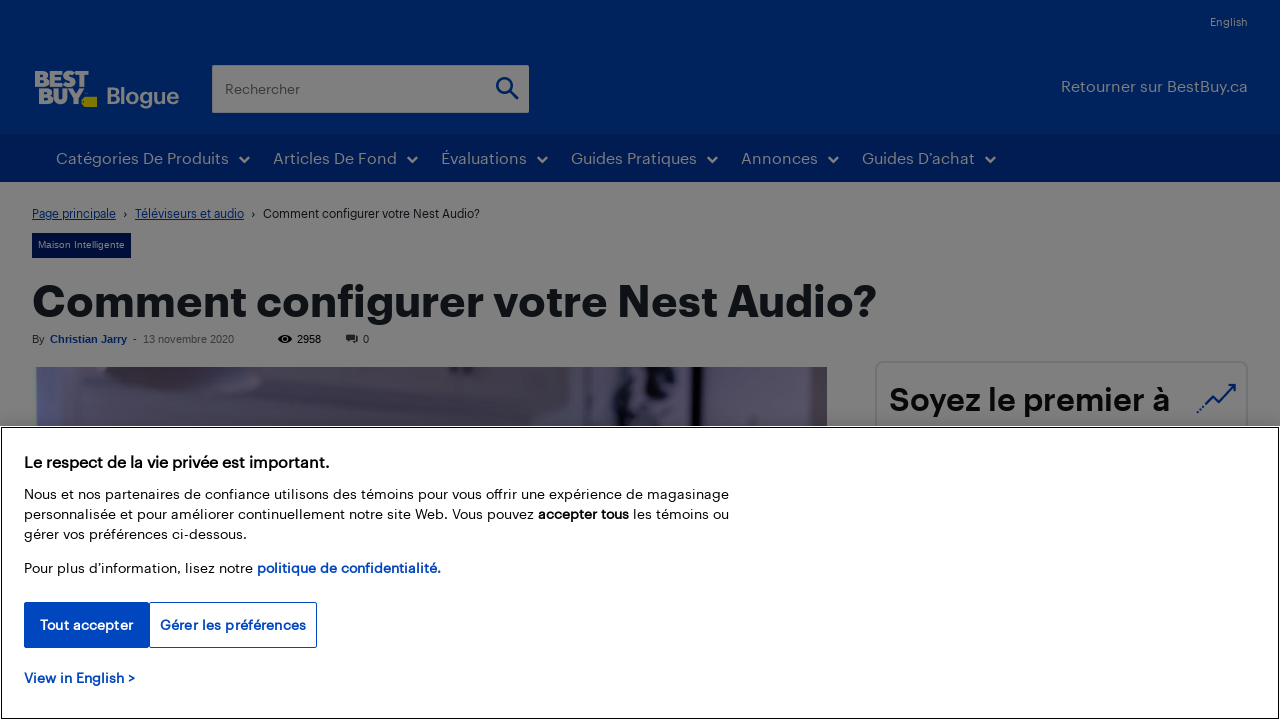

--- FILE ---
content_type: text/html; charset=UTF-8
request_url: https://blogue.bestbuy.ca/wp-admin/admin-ajax.php?td_theme_name=Newspaper&v=12.7.3
body_size: -277
content:
{"107243":2958}